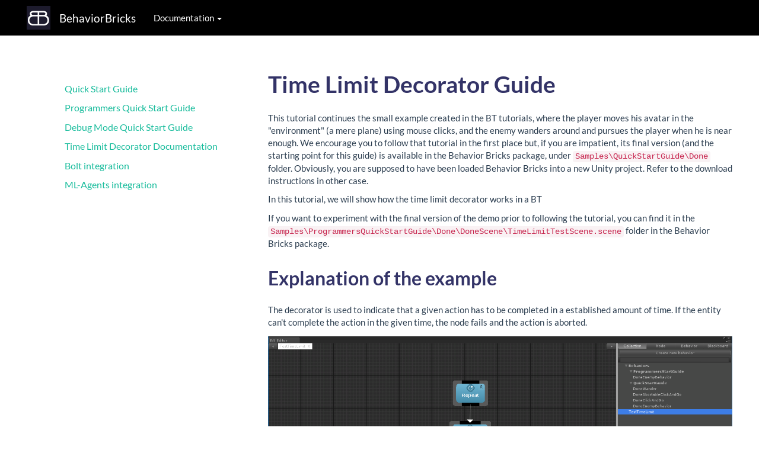

--- FILE ---
content_type: text/html; charset=utf-8
request_url: https://bb.padaonegames.com/doku.php?id=quick:timelimit
body_size: 4019
content:
<!DOCTYPE html>
<html xmlns="http://www.w3.org/1999/xhtml" lang="en" dir="ltr" class="no-js">
<head>
    <meta charset="UTF-8" />
    <title>quick:timelimit [BehaviorBricks]</title>
    <script>(function(H){H.className=H.className.replace(/\bno-js\b/,'js')})(document.documentElement)</script>
    <meta name="viewport" content="width=device-width,initial-scale=1" />
    <link rel="shortcut icon" href="/_media/wiki:favicon.ico" />
<link rel="apple-touch-icon" href="/_media/wiki:apple-touch-icon.png" />
<meta name="generator" content="DokuWiki"/>
<meta name="robots" content="index,follow"/>
<meta name="keywords" content="quick,timelimit"/>
<link rel="search" type="application/opensearchdescription+xml" href="/lib/exe/opensearch.php" title="BehaviorBricks"/>
<link rel="start" href="/"/>
<link rel="contents" href="/quick:timelimit?do=index" title="Sitemap"/>
<link rel="manifest" href="/lib/exe/manifest.php" crossorigin="use-credentials"/>
<link rel="alternate" type="application/rss+xml" title="Recent Changes" href="/feed.php"/>
<link rel="alternate" type="application/rss+xml" title="Current namespace" href="/feed.php?mode=list&amp;ns=quick"/>
<link rel="alternate" type="text/html" title="Plain HTML" href="/_export/xhtml/quick:timelimit"/>
<link rel="alternate" type="text/plain" title="Wiki Markup" href="/_export/raw/quick:timelimit"/>
<link rel="canonical" href="http://bb.padaonegames.com/quick:timelimit"/>
<link rel="stylesheet" href="/lib/exe/css.php?t=bootstrap3&amp;tseed=5c8181be205bb9616a829b07599a1ce2"/>
<script >var NS='quick';var JSINFO = {"fastwiki":{"secedit":1,"preview":1,"fastpages":1,"save":0,"fastshow":0,"fastshow_same_ns":1,"fastshow_include":"","fastshow_exclude":"","preload":0,"preload_head":"====47hsjwycv782nwncv8b920m8bv72jmdm3929bno3b3====","preload_batchsize":10,"preload_per_page":100,"locktime":840,"usedraft":1,"text_btn_show":"Show page","templatename":"bootstrap3"},"move_renameokay":false,"move_allowrename":false,"bootstrap3":{"mode":"show","toc":[],"config":{"collapsibleSections":0,"fixedTopNavbar":1,"showSemanticPopup":0,"sidebarOnNavbar":0,"tagsOnTop":1,"tocAffix":1,"tocCollapseOnScroll":1,"tocCollapsed":1,"tocLayout":"default","useAnchorJS":1,"useAlternativeToolbarIcons":1,"disableSearchSuggest":0}},"id":"quick:timelimit","namespace":"quick","ACT":"show","useHeadingNavigation":0,"useHeadingContent":0};(function(H){H.className=H.className.replace(/\bno-js\b/,'js')})(document.documentElement);</script>
<script src="/lib/exe/jquery.php?tseed=8faf3dc90234d51a499f4f428a0eae43" defer="defer"></script>
<script src="/lib/exe/js.php?t=bootstrap3&amp;tseed=5c8181be205bb9616a829b07599a1ce2" defer="defer"></script>
<style type="text/css">@media screen { body { margin-top: 80px; }  #dw__toc.affix { top: 70px; position: fixed !important; }  #dw__toc .nav .nav .nav { display: none; } }</style>
    <!--[if lt IE 9]>
    <script type="text/javascript" src="https://oss.maxcdn.com/html5shiv/3.7.2/html5shiv.min.js"></script>
    <script type="text/javascript" src="https://oss.maxcdn.com/respond/1.4.2/respond.min.js"></script>
    <![endif]-->
</head>
<body class="flatly dokuwiki mode_show tpl_bootstrap3 dw-fluid-container" data-page-id="quick:timelimit"><div class="dokuwiki">
    <header id="dokuwiki__header" class="dw-container dokuwiki container-fluid mx-5">
    <!-- navbar -->
<nav id="dw__navbar" class="navbar navbar-fixed-top navbar-default" role="navigation">

    <div class="dw-container container-fluid mx-5">

        <div class="navbar-header">

            <button class="navbar-toggle" type="button" data-toggle="collapse" data-target=".navbar-collapse">
                <span class="icon-bar"></span>
                <span class="icon-bar"></span>
                <span class="icon-bar"></span>
            </button>

            <a class="navbar-brand d-flex align-items-center" href="/start" accesskey="h" title="BehaviorBricks"><img id="dw__logo" class="pull-left h-100 mr-4" alt="BehaviorBricks" src="/_media/wiki:logo.png" /><div class="pull-right"><div id="dw__title">BehaviorBricks</div></div></a>
        </div>

        <div class="collapse navbar-collapse">

            
            <ul class="nav  navbar-nav">
<li class="level1 node dropdown"><a href="#" class="dropdown-toggle" data-target="#" data-toggle="dropdown" role="button" aria-haspopup="true" aria-expanded="false">Documentation <span class="caret"></span></a>
<ul class="dropdown-menu" role="menu">
<li class="level2"> <a href="/quick:index" class="wikilink1" title="quick:index" >Quick start</a>
</li>
</ul>
</li>
</ul>
            <div class="navbar-right" id="dw__navbar_items">

                
                <ul class="nav navbar-nav">

                    
                                        <li>
                        <span class="dw__actions dw-action-icon">
                                                </span>
                    </li>
                    
                </ul>

                
                
            </div>

        </div>
    </div>
</nav>
<!-- navbar -->
    </header>

    <a name="dokuwiki__top" id="dokuwiki__top"></a>

    <main role="main" class="dw-container pb-5 dokuwiki container-fluid mx-5">

        <div id="dokuwiki__pageheader">

            
            
            <p class="text-right">
                            </p>

            <div id="dw__msgarea" class="small">
                            </div>

        </div>

        <div class="row">

            <!-- sidebar -->
<aside id="dokuwiki__aside" class="dw__sidebar col-sm-3 col-md-4 col-lg-4 hidden-print">
    <div class="dw-sidebar-content">
        <div class="dw-sidebar-title hidden-lg hidden-md hidden-sm" data-toggle="collapse" data-target="#dokuwiki__aside .dw-sidebar-body">
            <span class="iconify"  data-icon="mdi:view-list"></span> Sidebar        </div>
        <div class="dw-sidebar-body collapse in small">
            <p>
<a href="/quick:design" class="wikilink1" title="quick:design" >Quick Start Guide</a>
</p>

<p>
<a href="/quick:program" class="wikilink1" title="quick:program" >Programmers Quick Start Guide</a>
</p>

<p>
<a href="/quick:debug" class="wikilink1" title="quick:debug" >Debug Mode Quick Start Guide</a>
</p>

<p>
<a href="/quick:timelimit" class="wikilink1" title="quick:timelimit" data-wiki-curid="true">Time Limit Decorator Documentation</a>
</p>

<p>
<a href="/quick:bolt" class="wikilink1" title="quick:bolt" >Bolt integration</a>
</p>

<p>
<a href="/quick:agents" class="wikilink1" title="quick:agents" >ML-Agents integration</a>
</p>        </div>
    </div>
</aside>
<!-- /sidebar -->

            <article id="dokuwiki__content" class="col-sm-9 col-md-8 col-lg-8 " itemscope itemtype="http://schema.org/Article" itemref="dw__license">

                <!-- /page-tools -->

                <div class="no-panel" itemprop="articleBody">
                    <div class="page ">

                        
<div class="dw-content-page dw-toc-closed"><!-- content --><div class="dw-content"><div class="plugin_fastwiki_marker" style="display:none"></div>
<h1 class="sectionedit1 page-header pb-3 mb-4 mt-5" id="time_limit_decorator_guide">Time Limit Decorator Guide</h1>

<p>
This tutorial continues the small example created in the BT tutorials, where the player moves his avatar in the &quot;environment&quot; (a mere plane) using mouse clicks, and the enemy wanders around and pursues the player when he is near enough. We encourage you to follow that tutorial in the first place but, if you are impatient, its final version (and the starting point for this guide) is available in the Behavior Bricks package, under <code>Samples\QuickStartGuide\Done</code> folder. Obviously, you are supposed to have been loaded Behavior Bricks into a new Unity project. Refer to the download instructions in other case.
</p>

<p>
In this tutorial, we will show how the time limit decorator works in a BT
</p>

<p>
If you want to experiment with the final version of the demo prior to following the tutorial, you can find it in the <code>Samples\ProgrammersQuickStartGuide\Done\DoneScene\TimeLimitTestScene.scene</code> folder in the Behavior Bricks package.
</p>

<h2 class="sectionedit2 page-header pb-3 mb-4 mt-5" id="explanation_of_the_example">Explanation of the example</h2>

<p>
The decorator is used to indicate that a given action has to be completed in a established amount of time. If the entity can&#039;t complete the action in the given time, the node fails and the action is aborted.
</p>

<p>
<a href="/_detail/quick:timelimittree.png?id=quick%3Atimelimit" class="media" title="quick:timelimittree.png"><img src="/_media/quick:timelimittree.png" class="media img-responsive" loading="lazy" title="The enemy behavior with the time limit decorator" alt="The enemy behavior with the time limit decorator" /></a>
</p>

<p>
The BT built for the example does the following when given to an enemy. The BT starts with a repeat node which is followed by a selector, this selector has 2 branches, the first one sets the enemy to chase the player giving it a time to complete the action with the time limit decorator(we have set the time to 5 seconds in this example) if the enemy manages to catch the player withing that time frame, it stays near the player and if the players separates from him the repeat node at the start of the tree will make the enemy continue to chase the player. Otherwise if the enemy doesn&#039;t manage to catch the player, the time limit decorator aborts the execution of the child node and making the selector go to the other branch wich self destroys the enemy.
</p>

<p>
The Enemy on the scene have already attached the parameters, if they were missing for some chance you have to set the &quot;player&quot; to the &quot;target&quot; parameter (the target to chase) and the &quot;enemy&quot; to the &quot;game object&quot; parameter (the game object to be destroyed).
</p>

<p>
To set the Time Limit, go to the node, and in the node tab there is a parameter called &quot;TimeLimit&quot; which we have set for default to 5. Change it for the number (in secods) that you desire.
</p></div><!-- /content --></div>
                    </div>
                </div>

                <div class="small text-right">

                    
                    
                </div>

            </article>

            
        </div>

    </main>

    <footer id="dw__footer" class="dw-container py-5 dokuwiki container-fluid">
            </footer>

    <a href="#dokuwiki__top" class="back-to-top hidden-print btn btn-default" title="skip to content" accesskey="t">
        <span class="iconify"  data-icon="mdi:chevron-up"></span>    </a>

    <div id="screen__mode">        <span class="visible-xs-block"></span>
        <span class="visible-sm-block"></span>
        <span class="visible-md-block"></span>
        <span class="visible-lg-block"></span>
    </div>

    <img src="/lib/exe/taskrunner.php?id=quick%3Atimelimit&amp;1768998788" width="2" height="1" alt="" />
</div>

</body>
</html>
